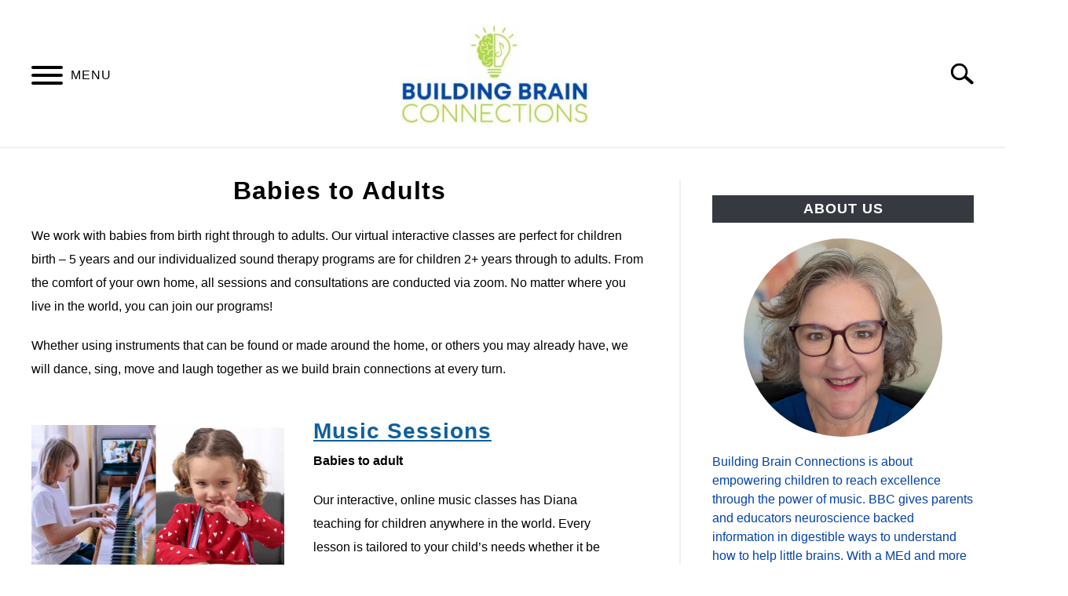

--- FILE ---
content_type: text/html; charset=UTF-8
request_url: https://buildingbrainconnections.com/babies-to-adults/
body_size: 17231
content:
<!doctype html><html
lang="en-US" prefix="og: https://ogp.me/ns#"><head><script async src="https://www.googletagmanager.com/gtag/js?id=G-1RY4SQ2NFR"></script><script>window.dataLayer=window.dataLayer||[];function gtag(){dataLayer.push(arguments);}
gtag('js',new Date());gtag('config','G-1RY4SQ2NFR');</script><meta
charset="UTF-8"><meta
name="viewport" content="width=device-width, initial-scale=1"><link
rel="shortcut icon" href="https://buildingbrainconnections.com/wp-content/uploads/2025/08/favicon.jpg?6bfec1&amp;6bfec1"><link
rel="profile" href="https://gmpg.org/xfn/11"><title>Babies to Adults - Building Brain Connections</title><meta
name="description" content="We work with babies from birth right through to adults. Our virtual interactive classes are perfect for children birth - 5 years and our individualized sound"/><meta
name="robots" content="index, follow, max-snippet:-1, max-video-preview:-1, max-image-preview:large"/><link
rel="canonical" href="https://buildingbrainconnections.com/babies-to-adults/" /><meta
property="og:locale" content="en_US" /><meta
property="og:type" content="article" /><meta
property="og:title" content="Babies to Adults - Building Brain Connections" /><meta
property="og:description" content="We work with babies from birth right through to adults. Our virtual interactive classes are perfect for children birth - 5 years and our individualized sound" /><meta
property="og:url" content="https://buildingbrainconnections.com/babies-to-adults/" /><meta
property="og:site_name" content="Building Brain Connections" /><meta
property="og:updated_time" content="2025-10-18T03:45:39+00:00" /><meta
property="og:image" content="https://buildingbrainconnections.com/wp-content/uploads/2025/10/remote-music-lessons.jpg" /><meta
property="og:image:secure_url" content="https://buildingbrainconnections.com/wp-content/uploads/2025/10/remote-music-lessons.jpg" /><meta
property="og:image:width" content="1200" /><meta
property="og:image:height" content="800" /><meta
property="og:image:alt" content="Child playing piano for building brain connections and cognitive development." /><meta
property="og:image:type" content="image/jpeg" /><meta
property="article:published_time" content="2021-03-25T04:00:04+00:00" /><meta
property="article:modified_time" content="2025-10-18T03:45:39+00:00" /><meta
name="twitter:card" content="summary_large_image" /><meta
name="twitter:title" content="Babies to Adults - Building Brain Connections" /><meta
name="twitter:description" content="We work with babies from birth right through to adults. Our virtual interactive classes are perfect for children birth - 5 years and our individualized sound" /><meta
name="twitter:image" content="https://buildingbrainconnections.com/wp-content/uploads/2025/10/remote-music-lessons.jpg" /><meta
name="twitter:label1" content="Time to read" /><meta
name="twitter:data1" content="1 minute" /><script type="application/ld+json" class="rank-math-schema">/*<![CDATA[*/{"@context":"https://schema.org","@graph":[{"@type":["Person","Organization"],"@id":"https://buildingbrainconnections.com/#person","name":"admin","logo":{"@type":"ImageObject","@id":"https://buildingbrainconnections.com/#logo","url":"https://buildingbrainconnections.com/wp-content/uploads/2021/12/through-learning-differences.jpg","contentUrl":"https://buildingbrainconnections.com/wp-content/uploads/2021/12/through-learning-differences.jpg","caption":"Building Brain Connections","inLanguage":"en-US"},"image":{"@type":"ImageObject","@id":"https://buildingbrainconnections.com/#logo","url":"https://buildingbrainconnections.com/wp-content/uploads/2021/12/through-learning-differences.jpg","contentUrl":"https://buildingbrainconnections.com/wp-content/uploads/2021/12/through-learning-differences.jpg","caption":"Building Brain Connections","inLanguage":"en-US"}},{"@type":"WebSite","@id":"https://buildingbrainconnections.com/#website","url":"https://buildingbrainconnections.com","name":"Building Brain Connections","publisher":{"@id":"https://buildingbrainconnections.com/#person"},"inLanguage":"en-US"},{"@type":"ImageObject","@id":"https://buildingbrainconnections.com/wp-content/uploads/2025/10/remote-music-lessons-1024x683.jpg","url":"https://buildingbrainconnections.com/wp-content/uploads/2025/10/remote-music-lessons-1024x683.jpg","width":"200","height":"200","inLanguage":"en-US"},{"@type":"WebPage","@id":"https://buildingbrainconnections.com/babies-to-adults/#webpage","url":"https://buildingbrainconnections.com/babies-to-adults/","name":"Babies to Adults - Building Brain Connections","datePublished":"2021-03-25T04:00:04+00:00","dateModified":"2025-10-18T03:45:39+00:00","isPartOf":{"@id":"https://buildingbrainconnections.com/#website"},"primaryImageOfPage":{"@id":"https://buildingbrainconnections.com/wp-content/uploads/2025/10/remote-music-lessons-1024x683.jpg"},"inLanguage":"en-US"},{"@type":"Person","@id":"https://buildingbrainconnections.com/author/admin/","name":"Diana F Cameron","url":"https://buildingbrainconnections.com/author/admin/","image":{"@type":"ImageObject","@id":"https://secure.gravatar.com/avatar/bd1ad77993b5384487fe6673d30145e263b1a3bc991e423e85a21996f9fd995c?s=96&amp;d=mm&amp;r=g","url":"https://secure.gravatar.com/avatar/bd1ad77993b5384487fe6673d30145e263b1a3bc991e423e85a21996f9fd995c?s=96&amp;d=mm&amp;r=g","caption":"Diana F Cameron","inLanguage":"en-US"},"sameAs":["https://buildingbrainconnections.com"]},{"@type":"Article","headline":"Babies to Adults - Building Brain Connections","datePublished":"2021-03-25T04:00:04+00:00","dateModified":"2025-10-18T03:45:39+00:00","author":{"@id":"https://buildingbrainconnections.com/author/admin/","name":"Diana F Cameron"},"publisher":{"@id":"https://buildingbrainconnections.com/#person"},"description":"We work with babies from birth right through to adults. Our virtual interactive classes are perfect for children birth - 5 years and our individualized sound","name":"Babies to Adults - Building Brain Connections","@id":"https://buildingbrainconnections.com/babies-to-adults/#richSnippet","isPartOf":{"@id":"https://buildingbrainconnections.com/babies-to-adults/#webpage"},"image":{"@id":"https://buildingbrainconnections.com/wp-content/uploads/2025/10/remote-music-lessons-1024x683.jpg"},"inLanguage":"en-US","mainEntityOfPage":{"@id":"https://buildingbrainconnections.com/babies-to-adults/#webpage"}}]}/*]]>*/</script><link
rel='dns-prefetch' href='//www.googletagmanager.com' /><link
rel="alternate" type="application/rss+xml" title="Building Brain Connections &raquo; Feed" href="https://buildingbrainconnections.com/feed/" /><link
rel="alternate" type="application/rss+xml" title="Building Brain Connections &raquo; Comments Feed" href="https://buildingbrainconnections.com/comments/feed/" /><link
rel="alternate" title="oEmbed (JSON)" type="application/json+oembed" href="https://buildingbrainconnections.com/wp-json/oembed/1.0/embed?url=https%3A%2F%2Fbuildingbrainconnections.com%2Fbabies-to-adults%2F" /><link
rel="alternate" title="oEmbed (XML)" type="text/xml+oembed" href="https://buildingbrainconnections.com/wp-json/oembed/1.0/embed?url=https%3A%2F%2Fbuildingbrainconnections.com%2Fbabies-to-adults%2F&#038;format=xml" /><style id='wp-img-auto-sizes-contain-inline-css' type='text/css'>img:is([sizes=auto i],[sizes^="auto," i]){contain-intrinsic-size:3000px 1500px}</style><style id='wp-emoji-styles-inline-css' type='text/css'>

	img.wp-smiley, img.emoji {
		display: inline !important;
		border: none !important;
		box-shadow: none !important;
		height: 1em !important;
		width: 1em !important;
		margin: 0 0.07em !important;
		vertical-align: -0.1em !important;
		background: none !important;
		padding: 0 !important;
	}
/*# sourceURL=wp-emoji-styles-inline-css */
</style><style id='wp-block-library-inline-css' type='text/css'>/*<![CDATA[*/:root{--wp-block-synced-color:#7a00df;--wp-block-synced-color--rgb:122,0,223;--wp-bound-block-color:var(--wp-block-synced-color);--wp-editor-canvas-background:#ddd;--wp-admin-theme-color:#007cba;--wp-admin-theme-color--rgb:0,124,186;--wp-admin-theme-color-darker-10:#006ba1;--wp-admin-theme-color-darker-10--rgb:0,107,160.5;--wp-admin-theme-color-darker-20:#005a87;--wp-admin-theme-color-darker-20--rgb:0,90,135;--wp-admin-border-width-focus:2px}@media (min-resolution:192dpi){:root{--wp-admin-border-width-focus:1.5px}}.wp-element-button{cursor:pointer}:root .has-very-light-gray-background-color{background-color:#eee}:root .has-very-dark-gray-background-color{background-color:#313131}:root .has-very-light-gray-color{color:#eee}:root .has-very-dark-gray-color{color:#313131}:root .has-vivid-green-cyan-to-vivid-cyan-blue-gradient-background{background:linear-gradient(135deg,#00d084,#0693e3)}:root .has-purple-crush-gradient-background{background:linear-gradient(135deg,#34e2e4,#4721fb 50%,#ab1dfe)}:root .has-hazy-dawn-gradient-background{background:linear-gradient(135deg,#faaca8,#dad0ec)}:root .has-subdued-olive-gradient-background{background:linear-gradient(135deg,#fafae1,#67a671)}:root .has-atomic-cream-gradient-background{background:linear-gradient(135deg,#fdd79a,#004a59)}:root .has-nightshade-gradient-background{background:linear-gradient(135deg,#330968,#31cdcf)}:root .has-midnight-gradient-background{background:linear-gradient(135deg,#020381,#2874fc)}:root{--wp--preset--font-size--normal:16px;--wp--preset--font-size--huge:42px}.has-regular-font-size{font-size:1em}.has-larger-font-size{font-size:2.625em}.has-normal-font-size{font-size:var(--wp--preset--font-size--normal)}.has-huge-font-size{font-size:var(--wp--preset--font-size--huge)}.has-text-align-center{text-align:center}.has-text-align-left{text-align:left}.has-text-align-right{text-align:right}.has-fit-text{white-space:nowrap!important}#end-resizable-editor-section{display:none}.aligncenter{clear:both}.items-justified-left{justify-content:flex-start}.items-justified-center{justify-content:center}.items-justified-right{justify-content:flex-end}.items-justified-space-between{justify-content:space-between}.screen-reader-text{border:0;clip-path:inset(50%);height:1px;margin:-1px;overflow:hidden;padding:0;position:absolute;width:1px;word-wrap:normal!important}.screen-reader-text:focus{background-color:#ddd;clip-path:none;color:#444;display:block;font-size:1em;height:auto;left:5px;line-height:normal;padding:15px
23px 14px;text-decoration:none;top:5px;width:auto;z-index:100000}html :where(.has-border-color){border-style:solid}html :where([style*=border-top-color]){border-top-style:solid}html :where([style*=border-right-color]){border-right-style:solid}html :where([style*=border-bottom-color]){border-bottom-style:solid}html :where([style*=border-left-color]){border-left-style:solid}html :where([style*=border-width]){border-style:solid}html :where([style*=border-top-width]){border-top-style:solid}html :where([style*=border-right-width]){border-right-style:solid}html :where([style*=border-bottom-width]){border-bottom-style:solid}html :where([style*=border-left-width]){border-left-style:solid}html :where(img[class*=wp-image-]){height:auto;max-width:100%}:where(figure){margin:0
0 1em}html :where(.is-position-sticky){--wp-admin--admin-bar--position-offset:var(--wp-admin--admin-bar--height,0px)}@media screen and (max-width:600px){html:where(.is-position-sticky){--wp-admin--admin-bar--position-offset:0px}}/*]]>*/</style><style id='wp-block-heading-inline-css' type='text/css'>
h1:where(.wp-block-heading).has-background,h2:where(.wp-block-heading).has-background,h3:where(.wp-block-heading).has-background,h4:where(.wp-block-heading).has-background,h5:where(.wp-block-heading).has-background,h6:where(.wp-block-heading).has-background{padding:1.25em 2.375em}h1.has-text-align-left[style*=writing-mode]:where([style*=vertical-lr]),h1.has-text-align-right[style*=writing-mode]:where([style*=vertical-rl]),h2.has-text-align-left[style*=writing-mode]:where([style*=vertical-lr]),h2.has-text-align-right[style*=writing-mode]:where([style*=vertical-rl]),h3.has-text-align-left[style*=writing-mode]:where([style*=vertical-lr]),h3.has-text-align-right[style*=writing-mode]:where([style*=vertical-rl]),h4.has-text-align-left[style*=writing-mode]:where([style*=vertical-lr]),h4.has-text-align-right[style*=writing-mode]:where([style*=vertical-rl]),h5.has-text-align-left[style*=writing-mode]:where([style*=vertical-lr]),h5.has-text-align-right[style*=writing-mode]:where([style*=vertical-rl]),h6.has-text-align-left[style*=writing-mode]:where([style*=vertical-lr]),h6.has-text-align-right[style*=writing-mode]:where([style*=vertical-rl]){rotate:180deg}
/*# sourceURL=https://buildingbrainconnections.com/wp-includes/blocks/heading/style.min.css */
</style><style id='wp-block-media-text-inline-css' type='text/css'>.wp-block-media-text{box-sizing:border-box;direction:ltr;display:grid;grid-template-columns:50% 1fr;grid-template-rows:auto}.wp-block-media-text.has-media-on-the-right{grid-template-columns:1fr 50%}.wp-block-media-text.is-vertically-aligned-top>.wp-block-media-text__content,.wp-block-media-text.is-vertically-aligned-top>.wp-block-media-text__media{align-self:start}.wp-block-media-text.is-vertically-aligned-center>.wp-block-media-text__content,.wp-block-media-text.is-vertically-aligned-center>.wp-block-media-text__media,.wp-block-media-text>.wp-block-media-text__content,.wp-block-media-text>.wp-block-media-text__media{align-self:center}.wp-block-media-text.is-vertically-aligned-bottom>.wp-block-media-text__content,.wp-block-media-text.is-vertically-aligned-bottom>.wp-block-media-text__media{align-self:end}.wp-block-media-text>.wp-block-media-text__media{grid-column:1;grid-row:1;margin:0}.wp-block-media-text>.wp-block-media-text__content{direction:ltr;grid-column:2;grid-row:1;padding:0
8%;word-break:break-word}.wp-block-media-text.has-media-on-the-right>.wp-block-media-text__media{grid-column:2;grid-row:1}.wp-block-media-text.has-media-on-the-right>.wp-block-media-text__content{grid-column:1;grid-row:1}.wp-block-media-text__media
a{display:block}.wp-block-media-text__media img,.wp-block-media-text__media
video{height:auto;max-width:unset;vertical-align:middle;width:100%}.wp-block-media-text.is-image-fill>.wp-block-media-text__media{background-size:cover;height:100%;min-height:250px}.wp-block-media-text.is-image-fill>.wp-block-media-text__media>a{display:block;height:100%}.wp-block-media-text.is-image-fill>.wp-block-media-text__media
img{height:1px;margin:-1px;overflow:hidden;padding:0;position:absolute;width:1px;clip:rect(0,0,0,0);border:0}.wp-block-media-text.is-image-fill-element>.wp-block-media-text__media{height:100%;min-height:250px}.wp-block-media-text.is-image-fill-element>.wp-block-media-text__media>a{display:block;height:100%}.wp-block-media-text.is-image-fill-element>.wp-block-media-text__media
img{height:100%;object-fit:cover;width:100%}@media (max-width:600px){.wp-block-media-text.is-stacked-on-mobile{grid-template-columns:100%!important}.wp-block-media-text.is-stacked-on-mobile>.wp-block-media-text__media{grid-column:1;grid-row:1}.wp-block-media-text.is-stacked-on-mobile>.wp-block-media-text__content{grid-column:1;grid-row:2}}</style><style id='wp-block-paragraph-inline-css' type='text/css'>
.is-small-text{font-size:.875em}.is-regular-text{font-size:1em}.is-large-text{font-size:2.25em}.is-larger-text{font-size:3em}.has-drop-cap:not(:focus):first-letter{float:left;font-size:8.4em;font-style:normal;font-weight:100;line-height:.68;margin:.05em .1em 0 0;text-transform:uppercase}body.rtl .has-drop-cap:not(:focus):first-letter{float:none;margin-left:.1em}p.has-drop-cap.has-background{overflow:hidden}:root :where(p.has-background){padding:1.25em 2.375em}:where(p.has-text-color:not(.has-link-color)) a{color:inherit}p.has-text-align-left[style*="writing-mode:vertical-lr"],p.has-text-align-right[style*="writing-mode:vertical-rl"]{rotate:180deg}
/*# sourceURL=https://buildingbrainconnections.com/wp-includes/blocks/paragraph/style.min.css */
</style><style id='wp-block-social-links-inline-css' type='text/css'>.wp-block-social-links{background:none;box-sizing:border-box;margin-left:0;padding-left:0;padding-right:0;text-indent:0}.wp-block-social-links .wp-social-link a,.wp-block-social-links .wp-social-link a:hover{border-bottom:0;box-shadow:none;text-decoration:none}.wp-block-social-links .wp-social-link
svg{height:1em;width:1em}.wp-block-social-links .wp-social-link span:not(.screen-reader-text){font-size:.65em;margin-left:.5em;margin-right:.5em}.wp-block-social-links.has-small-icon-size{font-size:16px}.wp-block-social-links,.wp-block-social-links.has-normal-icon-size{font-size:24px}.wp-block-social-links.has-large-icon-size{font-size:36px}.wp-block-social-links.has-huge-icon-size{font-size:48px}.wp-block-social-links.aligncenter{display:flex;justify-content:center}.wp-block-social-links.alignright{justify-content:flex-end}.wp-block-social-link{border-radius:9999px;display:block}@media not (prefers-reduced-motion){.wp-block-social-link{transition:transform .1s ease}}.wp-block-social-link{height:auto}.wp-block-social-link
a{align-items:center;display:flex;line-height:0}.wp-block-social-link:hover{transform:scale(1.1)}.wp-block-social-links .wp-block-social-link.wp-social-link{display:inline-block;margin:0;padding:0}.wp-block-social-links .wp-block-social-link.wp-social-link .wp-block-social-link-anchor,.wp-block-social-links .wp-block-social-link.wp-social-link .wp-block-social-link-anchor svg,.wp-block-social-links .wp-block-social-link.wp-social-link .wp-block-social-link-anchor:active,.wp-block-social-links .wp-block-social-link.wp-social-link .wp-block-social-link-anchor:hover,.wp-block-social-links .wp-block-social-link.wp-social-link .wp-block-social-link-anchor:visited{color:currentColor;fill:currentColor}:where(.wp-block-social-links:not(.is-style-logos-only)) .wp-social-link{background-color:#f0f0f0;color:#444}:where(.wp-block-social-links:not(.is-style-logos-only)) .wp-social-link-amazon{background-color:#f90;color:#fff}:where(.wp-block-social-links:not(.is-style-logos-only)) .wp-social-link-bandcamp{background-color:#1ea0c3;color:#fff}:where(.wp-block-social-links:not(.is-style-logos-only)) .wp-social-link-behance{background-color:#0757fe;color:#fff}:where(.wp-block-social-links:not(.is-style-logos-only)) .wp-social-link-bluesky{background-color:#0a7aff;color:#fff}:where(.wp-block-social-links:not(.is-style-logos-only)) .wp-social-link-codepen{background-color:#1e1f26;color:#fff}:where(.wp-block-social-links:not(.is-style-logos-only)) .wp-social-link-deviantart{background-color:#02e49b;color:#fff}:where(.wp-block-social-links:not(.is-style-logos-only)) .wp-social-link-discord{background-color:#5865f2;color:#fff}:where(.wp-block-social-links:not(.is-style-logos-only)) .wp-social-link-dribbble{background-color:#e94c89;color:#fff}:where(.wp-block-social-links:not(.is-style-logos-only)) .wp-social-link-dropbox{background-color:#4280ff;color:#fff}:where(.wp-block-social-links:not(.is-style-logos-only)) .wp-social-link-etsy{background-color:#f45800;color:#fff}:where(.wp-block-social-links:not(.is-style-logos-only)) .wp-social-link-facebook{background-color:#0866ff;color:#fff}:where(.wp-block-social-links:not(.is-style-logos-only)) .wp-social-link-fivehundredpx{background-color:#000;color:#fff}:where(.wp-block-social-links:not(.is-style-logos-only)) .wp-social-link-flickr{background-color:#0461dd;color:#fff}:where(.wp-block-social-links:not(.is-style-logos-only)) .wp-social-link-foursquare{background-color:#e65678;color:#fff}:where(.wp-block-social-links:not(.is-style-logos-only)) .wp-social-link-github{background-color:#24292d;color:#fff}:where(.wp-block-social-links:not(.is-style-logos-only)) .wp-social-link-goodreads{background-color:#eceadd;color:#382110}:where(.wp-block-social-links:not(.is-style-logos-only)) .wp-social-link-google{background-color:#ea4434;color:#fff}:where(.wp-block-social-links:not(.is-style-logos-only)) .wp-social-link-gravatar{background-color:#1d4fc4;color:#fff}:where(.wp-block-social-links:not(.is-style-logos-only)) .wp-social-link-instagram{background-color:#f00075;color:#fff}:where(.wp-block-social-links:not(.is-style-logos-only)) .wp-social-link-lastfm{background-color:#e21b24;color:#fff}:where(.wp-block-social-links:not(.is-style-logos-only)) .wp-social-link-linkedin{background-color:#0d66c2;color:#fff}:where(.wp-block-social-links:not(.is-style-logos-only)) .wp-social-link-mastodon{background-color:#3288d4;color:#fff}:where(.wp-block-social-links:not(.is-style-logos-only)) .wp-social-link-medium{background-color:#000;color:#fff}:where(.wp-block-social-links:not(.is-style-logos-only)) .wp-social-link-meetup{background-color:#f6405f;color:#fff}:where(.wp-block-social-links:not(.is-style-logos-only)) .wp-social-link-patreon{background-color:#000;color:#fff}:where(.wp-block-social-links:not(.is-style-logos-only)) .wp-social-link-pinterest{background-color:#e60122;color:#fff}:where(.wp-block-social-links:not(.is-style-logos-only)) .wp-social-link-pocket{background-color:#ef4155;color:#fff}:where(.wp-block-social-links:not(.is-style-logos-only)) .wp-social-link-reddit{background-color:#ff4500;color:#fff}:where(.wp-block-social-links:not(.is-style-logos-only)) .wp-social-link-skype{background-color:#0478d7;color:#fff}:where(.wp-block-social-links:not(.is-style-logos-only)) .wp-social-link-snapchat{background-color:#fefc00;color:#fff;stroke:#000}:where(.wp-block-social-links:not(.is-style-logos-only)) .wp-social-link-soundcloud{background-color:#ff5600;color:#fff}:where(.wp-block-social-links:not(.is-style-logos-only)) .wp-social-link-spotify{background-color:#1bd760;color:#fff}:where(.wp-block-social-links:not(.is-style-logos-only)) .wp-social-link-telegram{background-color:#2aabee;color:#fff}:where(.wp-block-social-links:not(.is-style-logos-only)) .wp-social-link-threads{background-color:#000;color:#fff}:where(.wp-block-social-links:not(.is-style-logos-only)) .wp-social-link-tiktok{background-color:#000;color:#fff}:where(.wp-block-social-links:not(.is-style-logos-only)) .wp-social-link-tumblr{background-color:#011835;color:#fff}:where(.wp-block-social-links:not(.is-style-logos-only)) .wp-social-link-twitch{background-color:#6440a4;color:#fff}:where(.wp-block-social-links:not(.is-style-logos-only)) .wp-social-link-twitter{background-color:#1da1f2;color:#fff}:where(.wp-block-social-links:not(.is-style-logos-only)) .wp-social-link-vimeo{background-color:#1eb7ea;color:#fff}:where(.wp-block-social-links:not(.is-style-logos-only)) .wp-social-link-vk{background-color:#4680c2;color:#fff}:where(.wp-block-social-links:not(.is-style-logos-only)) .wp-social-link-wordpress{background-color:#3499cd;color:#fff}:where(.wp-block-social-links:not(.is-style-logos-only)) .wp-social-link-whatsapp{background-color:#25d366;color:#fff}:where(.wp-block-social-links:not(.is-style-logos-only)) .wp-social-link-x{background-color:#000;color:#fff}:where(.wp-block-social-links:not(.is-style-logos-only)) .wp-social-link-yelp{background-color:#d32422;color:#fff}:where(.wp-block-social-links:not(.is-style-logos-only)) .wp-social-link-youtube{background-color:red;color:#fff}:where(.wp-block-social-links.is-style-logos-only) .wp-social-link{background:none}:where(.wp-block-social-links.is-style-logos-only) .wp-social-link
svg{height:1.25em;width:1.25em}:where(.wp-block-social-links.is-style-logos-only) .wp-social-link-amazon{color:#f90}:where(.wp-block-social-links.is-style-logos-only) .wp-social-link-bandcamp{color:#1ea0c3}:where(.wp-block-social-links.is-style-logos-only) .wp-social-link-behance{color:#0757fe}:where(.wp-block-social-links.is-style-logos-only) .wp-social-link-bluesky{color:#0a7aff}:where(.wp-block-social-links.is-style-logos-only) .wp-social-link-codepen{color:#1e1f26}:where(.wp-block-social-links.is-style-logos-only) .wp-social-link-deviantart{color:#02e49b}:where(.wp-block-social-links.is-style-logos-only) .wp-social-link-discord{color:#5865f2}:where(.wp-block-social-links.is-style-logos-only) .wp-social-link-dribbble{color:#e94c89}:where(.wp-block-social-links.is-style-logos-only) .wp-social-link-dropbox{color:#4280ff}:where(.wp-block-social-links.is-style-logos-only) .wp-social-link-etsy{color:#f45800}:where(.wp-block-social-links.is-style-logos-only) .wp-social-link-facebook{color:#0866ff}:where(.wp-block-social-links.is-style-logos-only) .wp-social-link-fivehundredpx{color:#000}:where(.wp-block-social-links.is-style-logos-only) .wp-social-link-flickr{color:#0461dd}:where(.wp-block-social-links.is-style-logos-only) .wp-social-link-foursquare{color:#e65678}:where(.wp-block-social-links.is-style-logos-only) .wp-social-link-github{color:#24292d}:where(.wp-block-social-links.is-style-logos-only) .wp-social-link-goodreads{color:#382110}:where(.wp-block-social-links.is-style-logos-only) .wp-social-link-google{color:#ea4434}:where(.wp-block-social-links.is-style-logos-only) .wp-social-link-gravatar{color:#1d4fc4}:where(.wp-block-social-links.is-style-logos-only) .wp-social-link-instagram{color:#f00075}:where(.wp-block-social-links.is-style-logos-only) .wp-social-link-lastfm{color:#e21b24}:where(.wp-block-social-links.is-style-logos-only) .wp-social-link-linkedin{color:#0d66c2}:where(.wp-block-social-links.is-style-logos-only) .wp-social-link-mastodon{color:#3288d4}:where(.wp-block-social-links.is-style-logos-only) .wp-social-link-medium{color:#000}:where(.wp-block-social-links.is-style-logos-only) .wp-social-link-meetup{color:#f6405f}:where(.wp-block-social-links.is-style-logos-only) .wp-social-link-patreon{color:#000}:where(.wp-block-social-links.is-style-logos-only) .wp-social-link-pinterest{color:#e60122}:where(.wp-block-social-links.is-style-logos-only) .wp-social-link-pocket{color:#ef4155}:where(.wp-block-social-links.is-style-logos-only) .wp-social-link-reddit{color:#ff4500}:where(.wp-block-social-links.is-style-logos-only) .wp-social-link-skype{color:#0478d7}:where(.wp-block-social-links.is-style-logos-only) .wp-social-link-snapchat{color:#fff;stroke:#000}:where(.wp-block-social-links.is-style-logos-only) .wp-social-link-soundcloud{color:#ff5600}:where(.wp-block-social-links.is-style-logos-only) .wp-social-link-spotify{color:#1bd760}:where(.wp-block-social-links.is-style-logos-only) .wp-social-link-telegram{color:#2aabee}:where(.wp-block-social-links.is-style-logos-only) .wp-social-link-threads{color:#000}:where(.wp-block-social-links.is-style-logos-only) .wp-social-link-tiktok{color:#000}:where(.wp-block-social-links.is-style-logos-only) .wp-social-link-tumblr{color:#011835}:where(.wp-block-social-links.is-style-logos-only) .wp-social-link-twitch{color:#6440a4}:where(.wp-block-social-links.is-style-logos-only) .wp-social-link-twitter{color:#1da1f2}:where(.wp-block-social-links.is-style-logos-only) .wp-social-link-vimeo{color:#1eb7ea}:where(.wp-block-social-links.is-style-logos-only) .wp-social-link-vk{color:#4680c2}:where(.wp-block-social-links.is-style-logos-only) .wp-social-link-whatsapp{color:#25d366}:where(.wp-block-social-links.is-style-logos-only) .wp-social-link-wordpress{color:#3499cd}:where(.wp-block-social-links.is-style-logos-only) .wp-social-link-x{color:#000}:where(.wp-block-social-links.is-style-logos-only) .wp-social-link-yelp{color:#d32422}:where(.wp-block-social-links.is-style-logos-only) .wp-social-link-youtube{color:red}.wp-block-social-links.is-style-pill-shape .wp-social-link{width:auto}:root :where(.wp-block-social-links .wp-social-link a){padding:.25em}:root :where(.wp-block-social-links.is-style-logos-only .wp-social-link a){padding:0}:root :where(.wp-block-social-links.is-style-pill-shape .wp-social-link a){padding-left:.6666666667em;padding-right:.6666666667em}.wp-block-social-links:not(.has-icon-color):not(.has-icon-background-color) .wp-social-link-snapchat .wp-block-social-link-label{color:#000}</style><style id='global-styles-inline-css' type='text/css'>
:root{--wp--preset--aspect-ratio--square: 1;--wp--preset--aspect-ratio--4-3: 4/3;--wp--preset--aspect-ratio--3-4: 3/4;--wp--preset--aspect-ratio--3-2: 3/2;--wp--preset--aspect-ratio--2-3: 2/3;--wp--preset--aspect-ratio--16-9: 16/9;--wp--preset--aspect-ratio--9-16: 9/16;--wp--preset--color--black: #000000;--wp--preset--color--cyan-bluish-gray: #abb8c3;--wp--preset--color--white: #ffffff;--wp--preset--color--pale-pink: #f78da7;--wp--preset--color--vivid-red: #cf2e2e;--wp--preset--color--luminous-vivid-orange: #ff6900;--wp--preset--color--luminous-vivid-amber: #fcb900;--wp--preset--color--light-green-cyan: #7bdcb5;--wp--preset--color--vivid-green-cyan: #00d084;--wp--preset--color--pale-cyan-blue: #8ed1fc;--wp--preset--color--vivid-cyan-blue: #0693e3;--wp--preset--color--vivid-purple: #9b51e0;--wp--preset--gradient--vivid-cyan-blue-to-vivid-purple: linear-gradient(135deg,rgb(6,147,227) 0%,rgb(155,81,224) 100%);--wp--preset--gradient--light-green-cyan-to-vivid-green-cyan: linear-gradient(135deg,rgb(122,220,180) 0%,rgb(0,208,130) 100%);--wp--preset--gradient--luminous-vivid-amber-to-luminous-vivid-orange: linear-gradient(135deg,rgb(252,185,0) 0%,rgb(255,105,0) 100%);--wp--preset--gradient--luminous-vivid-orange-to-vivid-red: linear-gradient(135deg,rgb(255,105,0) 0%,rgb(207,46,46) 100%);--wp--preset--gradient--very-light-gray-to-cyan-bluish-gray: linear-gradient(135deg,rgb(238,238,238) 0%,rgb(169,184,195) 100%);--wp--preset--gradient--cool-to-warm-spectrum: linear-gradient(135deg,rgb(74,234,220) 0%,rgb(151,120,209) 20%,rgb(207,42,186) 40%,rgb(238,44,130) 60%,rgb(251,105,98) 80%,rgb(254,248,76) 100%);--wp--preset--gradient--blush-light-purple: linear-gradient(135deg,rgb(255,206,236) 0%,rgb(152,150,240) 100%);--wp--preset--gradient--blush-bordeaux: linear-gradient(135deg,rgb(254,205,165) 0%,rgb(254,45,45) 50%,rgb(107,0,62) 100%);--wp--preset--gradient--luminous-dusk: linear-gradient(135deg,rgb(255,203,112) 0%,rgb(199,81,192) 50%,rgb(65,88,208) 100%);--wp--preset--gradient--pale-ocean: linear-gradient(135deg,rgb(255,245,203) 0%,rgb(182,227,212) 50%,rgb(51,167,181) 100%);--wp--preset--gradient--electric-grass: linear-gradient(135deg,rgb(202,248,128) 0%,rgb(113,206,126) 100%);--wp--preset--gradient--midnight: linear-gradient(135deg,rgb(2,3,129) 0%,rgb(40,116,252) 100%);--wp--preset--font-size--small: 13px;--wp--preset--font-size--medium: 20px;--wp--preset--font-size--large: 36px;--wp--preset--font-size--x-large: 42px;--wp--preset--spacing--20: 0.44rem;--wp--preset--spacing--30: 0.67rem;--wp--preset--spacing--40: 1rem;--wp--preset--spacing--50: 1.5rem;--wp--preset--spacing--60: 2.25rem;--wp--preset--spacing--70: 3.38rem;--wp--preset--spacing--80: 5.06rem;--wp--preset--shadow--natural: 6px 6px 9px rgba(0, 0, 0, 0.2);--wp--preset--shadow--deep: 12px 12px 50px rgba(0, 0, 0, 0.4);--wp--preset--shadow--sharp: 6px 6px 0px rgba(0, 0, 0, 0.2);--wp--preset--shadow--outlined: 6px 6px 0px -3px rgb(255, 255, 255), 6px 6px rgb(0, 0, 0);--wp--preset--shadow--crisp: 6px 6px 0px rgb(0, 0, 0);}:where(.is-layout-flex){gap: 0.5em;}:where(.is-layout-grid){gap: 0.5em;}body .is-layout-flex{display: flex;}.is-layout-flex{flex-wrap: wrap;align-items: center;}.is-layout-flex > :is(*, div){margin: 0;}body .is-layout-grid{display: grid;}.is-layout-grid > :is(*, div){margin: 0;}:where(.wp-block-columns.is-layout-flex){gap: 2em;}:where(.wp-block-columns.is-layout-grid){gap: 2em;}:where(.wp-block-post-template.is-layout-flex){gap: 1.25em;}:where(.wp-block-post-template.is-layout-grid){gap: 1.25em;}.has-black-color{color: var(--wp--preset--color--black) !important;}.has-cyan-bluish-gray-color{color: var(--wp--preset--color--cyan-bluish-gray) !important;}.has-white-color{color: var(--wp--preset--color--white) !important;}.has-pale-pink-color{color: var(--wp--preset--color--pale-pink) !important;}.has-vivid-red-color{color: var(--wp--preset--color--vivid-red) !important;}.has-luminous-vivid-orange-color{color: var(--wp--preset--color--luminous-vivid-orange) !important;}.has-luminous-vivid-amber-color{color: var(--wp--preset--color--luminous-vivid-amber) !important;}.has-light-green-cyan-color{color: var(--wp--preset--color--light-green-cyan) !important;}.has-vivid-green-cyan-color{color: var(--wp--preset--color--vivid-green-cyan) !important;}.has-pale-cyan-blue-color{color: var(--wp--preset--color--pale-cyan-blue) !important;}.has-vivid-cyan-blue-color{color: var(--wp--preset--color--vivid-cyan-blue) !important;}.has-vivid-purple-color{color: var(--wp--preset--color--vivid-purple) !important;}.has-black-background-color{background-color: var(--wp--preset--color--black) !important;}.has-cyan-bluish-gray-background-color{background-color: var(--wp--preset--color--cyan-bluish-gray) !important;}.has-white-background-color{background-color: var(--wp--preset--color--white) !important;}.has-pale-pink-background-color{background-color: var(--wp--preset--color--pale-pink) !important;}.has-vivid-red-background-color{background-color: var(--wp--preset--color--vivid-red) !important;}.has-luminous-vivid-orange-background-color{background-color: var(--wp--preset--color--luminous-vivid-orange) !important;}.has-luminous-vivid-amber-background-color{background-color: var(--wp--preset--color--luminous-vivid-amber) !important;}.has-light-green-cyan-background-color{background-color: var(--wp--preset--color--light-green-cyan) !important;}.has-vivid-green-cyan-background-color{background-color: var(--wp--preset--color--vivid-green-cyan) !important;}.has-pale-cyan-blue-background-color{background-color: var(--wp--preset--color--pale-cyan-blue) !important;}.has-vivid-cyan-blue-background-color{background-color: var(--wp--preset--color--vivid-cyan-blue) !important;}.has-vivid-purple-background-color{background-color: var(--wp--preset--color--vivid-purple) !important;}.has-black-border-color{border-color: var(--wp--preset--color--black) !important;}.has-cyan-bluish-gray-border-color{border-color: var(--wp--preset--color--cyan-bluish-gray) !important;}.has-white-border-color{border-color: var(--wp--preset--color--white) !important;}.has-pale-pink-border-color{border-color: var(--wp--preset--color--pale-pink) !important;}.has-vivid-red-border-color{border-color: var(--wp--preset--color--vivid-red) !important;}.has-luminous-vivid-orange-border-color{border-color: var(--wp--preset--color--luminous-vivid-orange) !important;}.has-luminous-vivid-amber-border-color{border-color: var(--wp--preset--color--luminous-vivid-amber) !important;}.has-light-green-cyan-border-color{border-color: var(--wp--preset--color--light-green-cyan) !important;}.has-vivid-green-cyan-border-color{border-color: var(--wp--preset--color--vivid-green-cyan) !important;}.has-pale-cyan-blue-border-color{border-color: var(--wp--preset--color--pale-cyan-blue) !important;}.has-vivid-cyan-blue-border-color{border-color: var(--wp--preset--color--vivid-cyan-blue) !important;}.has-vivid-purple-border-color{border-color: var(--wp--preset--color--vivid-purple) !important;}.has-vivid-cyan-blue-to-vivid-purple-gradient-background{background: var(--wp--preset--gradient--vivid-cyan-blue-to-vivid-purple) !important;}.has-light-green-cyan-to-vivid-green-cyan-gradient-background{background: var(--wp--preset--gradient--light-green-cyan-to-vivid-green-cyan) !important;}.has-luminous-vivid-amber-to-luminous-vivid-orange-gradient-background{background: var(--wp--preset--gradient--luminous-vivid-amber-to-luminous-vivid-orange) !important;}.has-luminous-vivid-orange-to-vivid-red-gradient-background{background: var(--wp--preset--gradient--luminous-vivid-orange-to-vivid-red) !important;}.has-very-light-gray-to-cyan-bluish-gray-gradient-background{background: var(--wp--preset--gradient--very-light-gray-to-cyan-bluish-gray) !important;}.has-cool-to-warm-spectrum-gradient-background{background: var(--wp--preset--gradient--cool-to-warm-spectrum) !important;}.has-blush-light-purple-gradient-background{background: var(--wp--preset--gradient--blush-light-purple) !important;}.has-blush-bordeaux-gradient-background{background: var(--wp--preset--gradient--blush-bordeaux) !important;}.has-luminous-dusk-gradient-background{background: var(--wp--preset--gradient--luminous-dusk) !important;}.has-pale-ocean-gradient-background{background: var(--wp--preset--gradient--pale-ocean) !important;}.has-electric-grass-gradient-background{background: var(--wp--preset--gradient--electric-grass) !important;}.has-midnight-gradient-background{background: var(--wp--preset--gradient--midnight) !important;}.has-small-font-size{font-size: var(--wp--preset--font-size--small) !important;}.has-medium-font-size{font-size: var(--wp--preset--font-size--medium) !important;}.has-large-font-size{font-size: var(--wp--preset--font-size--large) !important;}.has-x-large-font-size{font-size: var(--wp--preset--font-size--x-large) !important;}
/*# sourceURL=global-styles-inline-css */
</style><style id='classic-theme-styles-inline-css' type='text/css'>.wp-block-button__link{color:#fff;background-color:#32373c;border-radius:9999px;box-shadow:none;text-decoration:none;padding:calc(.667em + 2px) calc(1.333em+2px);font-size:1.125em}.wp-block-file__button{background:#32373c;color:#fff;text-decoration:none}</style><link
rel='stylesheet' id='dashicons-css' href="https://buildingbrainconnections.com/wp-includes/css/dashicons.min.css?ver=6.9&amp;6bfec1&amp;6bfec1" type='text/css' media='all' /><link
rel='stylesheet' id='everest-forms-general-css' href="https://buildingbrainconnections.com/wp-content/plugins/everest-forms/assets/css/everest-forms.css?ver=3.4.1&amp;6bfec1&amp;6bfec1" type='text/css' media='all' /><link
rel='stylesheet' id='jquery-intl-tel-input-css' href="https://buildingbrainconnections.com/wp-content/plugins/everest-forms/assets/css/intlTelInput.css?ver=3.4.1&amp;6bfec1&amp;6bfec1" type='text/css' media='all' /><link
rel='stylesheet' id='defer-income-school-style-css' href="https://buildingbrainconnections.com/wp-content/themes/acabado/css/main.css?ver=1.4.1&amp;6bfec1&amp;6bfec1" type='text/css' media='all' /><link
rel='stylesheet' id='defer-style-min-width768-css' href="https://buildingbrainconnections.com/wp-content/themes/acabado/css/min-width768.css?ver=1.4.1&amp;6bfec1&amp;6bfec1" type='text/css' media='(min-width: 768px)' /><link
rel='stylesheet' id='defer-style-min-width960-css' href="https://buildingbrainconnections.com/wp-content/themes/acabado/css/min-width960.css?ver=1.4.1&amp;6bfec1&amp;6bfec1" type='text/css' media='(min-width: 960px)' /><link
rel='stylesheet' id='defer-style-min-width1200-css' href="https://buildingbrainconnections.com/wp-content/themes/acabado/css/min-width1200.css?ver=1.4.1&amp;6bfec1&amp;6bfec1" type='text/css' media='(min-width: 1200px)' /><link
rel='stylesheet' id='lazyload-video-css-css' href="https://buildingbrainconnections.com/wp-content/plugins/lazy-load-for-videos/public/css/lazyload-shared.css?ver=2.18.9&amp;6bfec1&amp;6bfec1" type='text/css' media='all' /><style id='lazyload-video-css-inline-css' type='text/css'>.entry-content a.lazy-load-youtube,a.lazy-load-youtube,.lazy-load-vimeo{background-size:cover}.titletext.youtube{display:none}.lazy-load-div:before{content:"\25B6";text-shadow:0px 0px 60px rgba(0,0,0,0.8)}</style><style id='custom-style-inline-css' type='text/css'>
.search-wrapper #search-icon{background:url("https://buildingbrainconnections.com/wp-content/themes/acabado/img/search-icon.png") center/cover no-repeat #fff;}.share-container .email-btn:before{background:url("https://buildingbrainconnections.com/wp-content/themes/acabado/img/envelope.svg") center/cover no-repeat;}.share-container .print-btn:before{background:url("https://buildingbrainconnections.com/wp-content/themes/acabado/img/print-icon.svg") center/cover no-repeat;}.externallinkimage{background-image:url("https://buildingbrainconnections.com/wp-content/themes/acabado/img/extlink.png")}body, body ul, body li, body td, body th, body p, body p.legal-disclaimer, body  input, body select, body optgroup, body textarea, body .entry-meta span, body.single .entry-meta .byline, .entry-content .woocommerce div.product .woocommerce-tabs ul.tabs li a{ color: #000000; }body.home #page .hero-text-wrapper h2.hero-text{ color:#ffffff; }#content h1, #content h2:not(.widget-title, .hero-text, .section-header-text, .card-title), #content h3, #content .author-card .author-info a, #content h4, #content h5, #content h6, #content .header { color: #004aad; }body a, body a:visited, body a:focus, body a:active{ color: #0f5f9f; }body a:hover, body a:visited:hover, body a:focus, body a:active { color: #363940 }.woocommerce #respond input#submit, #content .wp-block-button__link:not(.has-background), #content button:not(.hamburger, .toggle-submenu, .search-submit), #content a.button:not(.hamburger, .toggle-submenu, .search-submit), #content a.button:visited:not(.hamburger, .toggle-submenu, .search-submit), #content button:not(.hamburger, .toggle-submenu, .search-submit), #content input[type='button']:not(.hamburger, .toggle-submenu, .search-submit), #content input[type='reset'], #content input[type='submit'], #content .button:not(.hamburger, .toggle-submenu, .search-submit) { background: #abd437; }.woocommerce #respond input#submit, .wp-block-button__link:not(.has-text-color), #page button:not(.hamburger, .toggle-submenu, .search-submit), #page a.button:not(.hamburger, .toggle-submenu, .search-submit), #page a.button:visited:not(.hamburger, .toggle-submenu, .search-submit), input[type='button']:not(.hamburger, .toggle-submenu, .search-submit), input[type='reset'], input[type='submit'], .button:not(.hamburger, .toggle-submenu, .search-submit) { color: #ffffff; }.woocommerce div.product .woocommerce-tabs ul.tabs::before, .woocommerce div.product .woocommerce-tabs ul.tabs li{border-color:#f0f0f0;}#content hr, body .wp-block-separator{ background-color: #f0f0f0; } #page aside#secondary .legal-info-container, #page aside#secondary .sidebar-ad{ border-top-color: #f0f0f0;} #page .author-card{border-top-color: #f0f0f0;border-bottom-color: #f0f0f0;}#page .site-footer{border-top-color: #f0f0f0;}@media (min-width: 960px){#page .site-content .widget-area{border-left-color:#f0f0f0;}}#page .main-navigation .nav-menu > li a{ color:#363940;} #page .main-navigation .nav-menu > li.menu-item-has-children > a:after{border-top-color:#363940;}#page .main-navigation ul ul.submenu{background:#fff;}#page .main-navigation ul ul.submenu a {color:#363940;} #page .main-navigation ul ul.submenu a:after{border-top-color:#363940;}#page .main-navigation ul ul.submenu li:hover{background:#818592;}#page .main-navigation ul ul.submenu li:hover>a {color:#fff;} #page .main-navigation ul ul.submenu li:hover > a:after{border-top-color:#fff;}#content #antibounce { background: #f0f0f0; }body #content #antibounce .antibounce-card .copy-wrapper p{ color: #000000; }body #content #antibounce .antibounce-card button{ background-color: #000000; }body #content #antibounce .antibounce-card button { color: #ffffff }
/*# sourceURL=custom-style-inline-css */
</style><script type="text/javascript" async defer src="https://www.googletagmanager.com/gtag/js?id=G-1RY4SQ2NFR" id="google_gtagjs-js"></script><script type="text/javascript" id="google_gtagjs-js-after">
/* <![CDATA[ */
window.dataLayer = window.dataLayer || [];function gtag(){dataLayer.push(arguments);}
gtag("set","linker",{"domains":["buildingbrainconnections.com"]});
gtag("js", new Date());
gtag("set", "developer_id.dZTNiMT", true);
gtag("config", "G-1RY4SQ2NFR");
 window._googlesitekit = window._googlesitekit || {}; window._googlesitekit.throttledEvents = []; window._googlesitekit.gtagEvent = (name, data) => { var key = JSON.stringify( { name, data } ); if ( !! window._googlesitekit.throttledEvents[ key ] ) { return; } window._googlesitekit.throttledEvents[ key ] = true; setTimeout( () => { delete window._googlesitekit.throttledEvents[ key ]; }, 5 ); gtag( "event", name, { ...data, event_source: "site-kit" } ); }; 
//# sourceURL=google_gtagjs-js-after
/* ]]> */
</script><link
rel="https://api.w.org/" href="https://buildingbrainconnections.com/wp-json/" /><link
rel="alternate" title="JSON" type="application/json" href="https://buildingbrainconnections.com/wp-json/wp/v2/pages/65" /><link
rel="EditURI" type="application/rsd+xml" title="RSD" href="https://buildingbrainconnections.com/xmlrpc.php?rsd" /><meta
name="generator" content="WordPress 6.9" /><meta
name="generator" content="Everest Forms 3.4.1" /><link
rel='shortlink' href='https://buildingbrainconnections.com/?p=65' /><meta
name="generator" content="Site Kit by Google 1.170.0" /><script src="https://analytics.ahrefs.com/analytics.js" data-key="+0kwIEorae5LP+gFpTsY9g" async></script><meta
property="og:locale" content="en_US" /><meta
property="og:type" content="article" /><meta
property="og:title" content="Babies to Adults | Building Brain Connections" /><meta
property="og:description" content="We work with babies from birth right through to adults. Our virtual interactive classes are perfect for children birth - 5 years and our individualized&hellip;" /><meta
property="og:url" content="https://buildingbrainconnections.com/babies-to-adults/" /><meta
property="og:site_name" content="Building Brain Connections" /><meta
name="twitter:card" content="summary_large_image" /><script type="text/javascript" id="google_gtagjs" src="https://www.googletagmanager.com/gtag/js?id=G-1RY4SQ2NFR" async="async"></script><script type="text/javascript" id="google_gtagjs-inline">
/* <![CDATA[ */
window.dataLayer = window.dataLayer || [];function gtag(){dataLayer.push(arguments);}gtag('js', new Date());gtag('config', 'G-1RY4SQ2NFR', {} );
/* ]]> */
</script></head><body
class="wp-singular page-template-default page page-id-65 wp-theme-acabado everest-forms-no-js metaslider-plugin"><div
id="page" class="site"> <a
class="skip-link screen-reader-text" href="#content">Skip to content</a> <header
id="masthead" class="site-header"><div
class="inner-wrap"><div
class="hamburger-wrapper"> <button
class="hamburger hamburger--squeeze menu-toggle" type="button" aria-label="Menu" aria-controls="primary-menu" aria-expanded="false"> <span
class="hamburger-box"> <span
class="hamburger-inner"></span> </span> <span
class="label">MENU</span> </button></div><div
class="site-branding"> <a
href="https://buildingbrainconnections.com/" class="custom-logo-link" rel="home" itemprop="url"><img
width="300" height="163" src="https://buildingbrainconnections.com/wp-content/uploads/2025/08/BBC_logo_480px-wide-website-300x163.jpg?6bfec1&amp;6bfec1" class="attachment-medium size-medium" alt="Brain connection illustration with lightbulb and brain icon for cognitive development." decoding="async" srcset="https://buildingbrainconnections.com/wp-content/uploads/2025/08/BBC_logo_480px-wide-website-300x163.jpg 300w, https://buildingbrainconnections.com/wp-content/uploads/2025/08/BBC_logo_480px-wide-website.jpg 480w" sizes="(max-width: 300px) 100vw, 300px" /></a></div><div
class="search-wrapper"> <a
href="#open" id="search-icon" style="background: url(https://buildingbrainconnections.com/wp-content/themes/acabado/img/search-icon.png) center/cover no-repeat #fff;"><span
class="sr-only">Search</span></a><div
class="search-form-wrapper"><form
role="search" method="get" class="search-form" action="https://buildingbrainconnections.com/"><style>.search-wrapper.search-active .search-field{width:200px;display:inline-block;vertical-align:top}.search-wrapper button[type="submit"]{display:inline-block;vertical-align:top;top:-35px;position:relative;background-color:transparent;height:30px;width:30px;padding:0;margin:0;background-image:url("https://buildingbrainconnections.com/wp-content/themes/acabado/img/search-icon.png");background-position:center;background-repeat:no-repeat;background-size:contain}.search-wrapper.search-active button[type="submit"]{display:inline-block !important}</style><label
for="s"> <span
class="screen-reader-text">Search for:</span> </label> <input
type="search" id="search-field" class="search-field" placeholder="Search &hellip;" value="" name="s" /> <button
type="submit" class="search-submit" style="display:none;"><span
class="screen-reader-text"></span></button></form></div></div></div><nav
id="site-navigation" class="main-navigation"><div
class="menu-primary-container"><ul
id="primary-menu" class="inner-wrap"><li
id="menu-item-642" class="menu-item menu-item-type-post_type menu-item-object-page current-menu-ancestor current-menu-parent current_page_parent current_page_ancestor menu-item-has-children menu-item-642"><a
href="https://buildingbrainconnections.com/about-us/">About Us</a> <button
type='button' class='toggle-submenu'><span
class='sr-only'>Submenu Toggle</span> </button><ul
class='submenu'><li
id="menu-item-77" class="menu-item menu-item-type-post_type menu-item-object-page menu-item-77"><a
href="https://buildingbrainconnections.com/meet-diana-f-cameron/">Meet Diana F Cameron</a></li><li
id="menu-item-67" class="menu-item menu-item-type-post_type menu-item-object-page current-menu-item page_item page-item-65 current_page_item menu-item-67"><a
href="https://buildingbrainconnections.com/babies-to-adults/" aria-current="page">Babies to Adults</a></li><li
id="menu-item-251" class="menu-item menu-item-type-post_type menu-item-object-page menu-item-251"><a
href="https://buildingbrainconnections.com/cameron-story/">Cameron’s Story</a></li><li
id="menu-item-250" class="menu-item menu-item-type-post_type menu-item-object-page menu-item-250"><a
href="https://buildingbrainconnections.com/diana-story/">Diana’s Story</a></li></ul></li><li
id="menu-item-2125" class="menu-item menu-item-type-post_type menu-item-object-page menu-item-has-children menu-item-2125"><a
href="https://buildingbrainconnections.com/music-lessons/">Music Lessons</a> <button
type='button' class='toggle-submenu'><span
class='sr-only'>Submenu Toggle</span> </button><ul
class='submenu'><li
id="menu-item-2123" class="menu-item menu-item-type-post_type menu-item-object-page menu-item-2123"><a
href="https://buildingbrainconnections.com/music-lessons/preschool-piano/">Piano for Preschoolers</a></li><li
id="menu-item-2124" class="menu-item menu-item-type-post_type menu-item-object-page menu-item-2124"><a
href="https://buildingbrainconnections.com/music-lessons/piano-lessons/">Piano Lessons</a></li><li
id="menu-item-2145" class="menu-item menu-item-type-post_type menu-item-object-page menu-item-2145"><a
href="https://buildingbrainconnections.com/individualised-music-sessions/">Individualised Music Sessions</a></li><li
id="menu-item-1642" class="menu-item menu-item-type-post_type menu-item-object-page menu-item-1642"><a
href="https://buildingbrainconnections.com/music-lessons/enroll-online/">Enrol Online</a></li><li
id="menu-item-1690" class="menu-item menu-item-type-post_type menu-item-object-page menu-item-1690"><a
href="https://buildingbrainconnections.com/music-lessons/testimonials/">Testimonials</a></li></ul></li><li
id="menu-item-1549" class="menu-item menu-item-type-post_type menu-item-object-page menu-item-1549"><a
href="https://buildingbrainconnections.com/the-listening-program/">The Listening Program</a></li><li
id="menu-item-1548" class="menu-item menu-item-type-post_type menu-item-object-page menu-item-1548"><a
href="https://buildingbrainconnections.com/the-movement-program/">The Movement Program</a></li><li
id="menu-item-2181" class="menu-item menu-item-type-post_type menu-item-object-page menu-item-2181"><a
href="https://buildingbrainconnections.com/resources/">Resources</a></li><li
id="menu-item-64" class="menu-item menu-item-type-post_type menu-item-object-page menu-item-64"><a
href="https://buildingbrainconnections.com/contactus/">Contact Us</a></li></ul></div> </nav> </header><div
id="content" class="site-content"><div
id="primary" class="content-area"> <main
id="main" class="site-main"> <article
id="post-65" class="post-65 page type-page status-publish hentry"> <header
class="entry-header"><h1 class="entry-title">Babies to Adults</h1> </header><div
class="entry-content"><p>We work with babies from birth right through to adults. Our virtual interactive classes are perfect for children birth &#8211; 5 years and our individualized sound therapy programs are for children 2+ years through to adults.  From the comfort of your own home, all sessions and consultations are conducted via zoom.  No matter where you live in the world, you can join our programs!</p><p>Whether using instruments that can be found or made around the home, or others you may already have, we will dance, sing, move and laugh together as we build brain connections at every turn.</p><div
class="wp-block-media-text alignwide is-stacked-on-mobile" style="grid-template-columns:41% auto"><figure
class="wp-block-media-text__media"><a
href="https://www.kidsdiscover.net/" target="_blank" rel="noopener"><img
fetchpriority="high" decoding="async" width="1024" height="683" src="https://buildingbrainconnections.com/wp-content/uploads/2025/10/remote-music-lessons-1024x683.jpg?6bfec1&amp;6bfec1" class="wp-image-2072 size-full" alt="Child playing piano for building brain connections and cognitive development." srcset="https://buildingbrainconnections.com/wp-content/uploads/2025/10/remote-music-lessons-1024x683.jpg 1024w, https://buildingbrainconnections.com/wp-content/uploads/2025/10/remote-music-lessons-300x200.jpg 300w, https://buildingbrainconnections.com/wp-content/uploads/2025/10/remote-music-lessons-768x512.jpg 768w, https://buildingbrainconnections.com/wp-content/uploads/2025/10/remote-music-lessons.jpg 1200w" sizes="(max-width: 1024px) 100vw, 1024px" /> </a></figure><div
class="wp-block-media-text__content"><h2 class="wp-block-heading"><a
href="https://www.kidsdiscover.net/" target="_blank" rel="noreferrer noopener">Music Sessions</a></h2><p><strong>Babies to adult</strong></p><p>Our interactive, online music classes has Diana teaching for children anywhere in the world. Every lesson is tailored to your child&#8217;s needs whether it be <a
href="https://buildingbrainconnections.com/music-lessons/preschool-piano/">Piano for Preschoolers</a>, <a
href="https://buildingbrainconnections.com/music-lessons/piano-lessons/">Piano Lessons</a> or 1 on 1 music sessions.</p></div></div><div
class="wp-block-media-text alignwide is-stacked-on-mobile" style="grid-template-columns:41% auto"><figure
class="wp-block-media-text__media"><img
decoding="async" width="252" height="200" src="https://buildingbrainconnections.com/wp-content/uploads/2021/07/TLP-certified-provider.png?6bfec1&amp;6bfec1" alt="" class="wp-image-759 size-full"/></figure><div
class="wp-block-media-text__content"><h2 class="wp-block-heading"><a
href="https://buildingbrainconnections.com/work-with-diana/">Sound Therapy with Diana</a></h2><p><strong>Children 2+ years to adult</strong></p><p>The Listening Program is a drug free, non-invasive therapy that trains the brain to process sensory input more effectively.</p><p>Being able to&nbsp;<a
href="https://buildingbrainconnections.com/auditory-processing-disorder/">process sound correctly and efficiently&nbsp;</a>is essential to not only the learning process but to our everyday lives.</p><p>Whether a child or adult has issues with sensory, emotional, or a range of learning difficulties, this program provides an avenue to enhance brain processing which can lead to reduced stress and anxiety, easier learning and a calmer central nervous system.</p></div></div><div
class="wp-block-media-text is-stacked-on-mobile"><figure
class="wp-block-media-text__media"><img
decoding="async" width="799" height="800" src="https://buildingbrainconnections.com/wp-content/uploads/2025/10/retained-primitive-reflexes.jpg?6bfec1&amp;6bfec1" alt="" class="wp-image-2102 size-full" srcset="https://buildingbrainconnections.com/wp-content/uploads/2025/10/retained-primitive-reflexes.jpg 799w, https://buildingbrainconnections.com/wp-content/uploads/2025/10/retained-primitive-reflexes-300x300.jpg 300w, https://buildingbrainconnections.com/wp-content/uploads/2025/10/retained-primitive-reflexes-150x150.jpg 150w, https://buildingbrainconnections.com/wp-content/uploads/2025/10/retained-primitive-reflexes-768x769.jpg 768w" sizes="(max-width: 799px) 100vw, 799px" /></figure><div
class="wp-block-media-text__content"><h2 class="wp-block-heading"><a
href="https://buildingbrainconnections.com/the-movement-program/">Retained Primitive Reflexes</a></h2><p><strong>Children 6 &#8211; 13 years</strong></p><p>Retained primitive reflexes can cause issues with learning and development. We are born with certain primitive reflexes and if they are not integrated, we can see challenges with focus, attention, coordination, and the way the brain organises information.</p><p>We use a program that can be done in your home 5 days a week for 12 weeks, that helps children to integrate those reflexes.</p></div></div></div></article></main></div><aside
id="secondary" class="widget-area"><div
class="about-wrapper"><h2 class="widget-title">About Us</h2><div
class="about-image" style="background-image: url('https://buildingbrainconnections.com/wp-content/uploads/2025/08/Diana-F-Cameron.jpg')"></div><p
class="about-copy"><font
size="3" face="arial" color="#0342a9">Building Brain Connections is about empowering children to reach excellence through the power of music. BBC gives parents and educators neuroscience backed information in digestible ways to understand how to help little brains. With a MEd and more than 35 years' experience encompassing early childhood, learning differences and music, BBC draws on Diana's unique background and knowledge.</b></p> <button
onclick="window.location.href='https://buildingbrainconnections.com/meet-diana-f-cameron/';">More About Me</button></div> <section
id="block-7" class="widget widget_block"><center><a
href="https://movementprogram.com/courses-page/the-movement-program/?ref=dianaacheson" target="_BLANK" rel="nofollow"><img
decoding="async" src="https://static.tapfiliate.com/5925c9956cd3c.png?a=20717-165f4d&s=377763-6f5e4a" border="0"></center></a></section><section
id="custom_html-3" class="widget_text widget widget_custom_html"><h2 class="widget-title">Join Our Mailing List!</h2><div
class="textwidget custom-html-widget"><link
href="//cdn-images.mailchimp.com/embedcode/classic-10_7_dtp.css?6bfec1&amp;6bfec1" rel="stylesheet" type="text/css"><style type="text/css">#mc_embed_signup{background:#fff;clear:left;font:14px Helvetica,Arial,sans-serif}</style><div
id="mc_embed_signup"><form
action="https://buildingbrainconnections.us1.list-manage.com/subscribe/post?u=37c4e2a87b054f94cb8b4ce90&amp;id=dff0807dbd" method="post" id="mc-embedded-subscribe-form" name="mc-embedded-subscribe-form" class="validate" target="_blank" novalidate><div
id="mc_embed_signup_scroll"><h2></h2><div
class="indicates-required"><span
class="asterisk">*</span> indicates required</div><div
class="mc-field-group"> <label
for="mce-EMAIL">Email Address <span
class="asterisk">*</span> </label> <input
type="email" value="" name="EMAIL" class="required email" id="mce-EMAIL"></div><div
class="mc-field-group"> <label
for="mce-FNAME">First Name <span
class="asterisk">*</span> </label> <input
type="text" value="" name="FNAME" class="required" id="mce-FNAME"></div><div
class="mc-field-group"> <label
for="mce-COUNTRY">Country <span
class="asterisk">*</span> </label> <select
name="COUNTRY" class="required" id="mce-COUNTRY"><option
value=""></option><option
value="United States of America">United States of America</option><option
value="Afghanistan">Afghanistan</option><option
value="American Samoa">American Samoa</option><option
value="Argentina">Argentina</option><option
value="Australia">Australia</option><option
value="Austria">Austria</option><option
value="Belgium">Belgium</option><option
value="Belize">Belize</option><option
value="Brazil">Brazil</option><option
value="Bulgaria">Bulgaria</option><option
value="Cambodia">Cambodia</option><option
value="Canada">Canada</option><option
value="Chile">Chile</option><option
value="China">China</option><option
value="Czech Republic">Czech Republic</option><option
value="Denmark">Denmark</option><option
value="Dominican Republic">Dominican Republic</option><option
value="Ecuador">Ecuador</option><option
value="Egypt">Egypt</option><option
value="Fiji">Fiji</option><option
value="Finland">Finland</option><option
value="France">France</option><option
value="Germany">Germany</option><option
value="Greece">Greece</option><option
value="Guatemala">Guatemala</option><option
value="Hong Kong">Hong Kong</option><option
value="Hungary">Hungary</option><option
value="Iceland">Iceland</option><option
value="India">India</option><option
value="Indonesia">Indonesia</option><option
value="Ireland">Ireland</option><option
value="Israel">Israel</option><option
value="Italy">Italy</option><option
value="Jamaica">Jamaica</option><option
value="Japan">Japan</option><option
value="Jordan">Jordan</option><option
value="Malaysia">Malaysia</option><option
value="Mexico">Mexico</option><option
value="Morocco">Morocco</option><option
value="Nepal">Nepal</option><option
value="Netherlands">Netherlands</option><option
value="New Zealand">New Zealand</option><option
value="Nigeria">Nigeria</option><option
value="North Korea">North Korea</option><option
value="Norway">Norway</option><option
value="Oman">Oman</option><option
value="Pakistan">Pakistan</option><option
value="Palestine">Palestine</option><option
value="Panama">Panama</option><option
value="Papua New Guinea">Papua New Guinea</option><option
value="Peru">Peru</option><option
value="Philippines">Philippines</option><option
value="Pitcairn">Pitcairn</option><option
value="Poland">Poland</option><option
value="Russia">Russia</option><option
value="Samoa (Independent)">Samoa (Independent)</option><option
value="Saudi Arabia">Saudi Arabia</option><option
value="Singapore">Singapore</option><option
value="Solomon Islands">Solomon Islands</option><option
value="South Africa">South Africa</option><option
value="South Korea">South Korea</option><option
value="Spain">Spain</option><option
value="Sri Lanka">Sri Lanka</option><option
value="Sudan">Sudan</option><option
value="Sweden">Sweden</option><option
value="Switzerland">Switzerland</option><option
value="Taiwan">Taiwan</option><option
value="Thailand">Thailand</option><option
value="Tonga">Tonga</option><option
value="Turkey">Turkey</option><option
value="United Arab Emirates">United Arab Emirates</option><option
value="United Kingdom">United Kingdom</option><option
value="Vietnam">Vietnam</option><option
value="Virgin Islands (British)">Virgin Islands (British)</option><option
value="Virgin Islands (U.S.)">Virgin Islands (U.S.)</option><option
value="Zambia">Zambia</option><option
value="Zimbabwe">Zimbabwe</option></select></div><div
id="mce-responses" class="clear foot"><div
class="response" id="mce-error-response" style="display:none"></div><div
class="response" id="mce-success-response" style="display:none"></div></div><div
style="position: absolute; left: -5000px;" aria-hidden="true"><input
type="text" name="b_37c4e2a87b054f94cb8b4ce90_dff0807dbd" tabindex="-1" value=""></div><div
class="optionalParent"><div
class="clear foot"> <input
type="submit" value="Subscribe" name="subscribe" id="mc-embedded-subscribe" class="button"><p
class="brandingLogo"><a
href="http://eepurl.com/hP_CQ5" title="Mailchimp - email marketing made easy and fun"><img
src="https://eep.io/mc-cdn-images/template_images/branding_logo_text_dark_dtp.svg"></a></p></div></div></div></form></div><script type='text/javascript' src="//s3.amazonaws.com/downloads.mailchimp.com/js/mc-validate.js?6bfec1&amp;6bfec1"></script><script type='text/javascript'>(function($) {window.fnames = new Array(); window.ftypes = new Array();fnames[0]='EMAIL';ftypes[0]='email';fnames[1]='FNAME';ftypes[1]='text';fnames[3]='COUNTRY';ftypes[3]='dropdown';}(jQuery));var $mcj = jQuery.noConflict(true);</script></div></section></aside></div><footer
id="colophon" class="site-footer"><div
class="inner-wrap footer-option-2"><div
class="footer-columns"><div
class="column branding"><div
class="footer-logo"> <a
href="https://buildingbrainconnections.com/" class="custom-logo-link" rel="home" itemprop="url"><img
width="300" height="163" src="https://buildingbrainconnections.com/wp-content/uploads/2025/08/BBC_logo_480px-wide-website-300x163.jpg?6bfec1&amp;6bfec1" class="attachment-medium size-medium" alt="Brain connection illustration with lightbulb and brain icon for cognitive development." decoding="async" loading="lazy" srcset="https://buildingbrainconnections.com/wp-content/uploads/2025/08/BBC_logo_480px-wide-website-300x163.jpg 300w, https://buildingbrainconnections.com/wp-content/uploads/2025/08/BBC_logo_480px-wide-website.jpg 480w" sizes="auto, (max-width: 300px) 100vw, 300px" /></a></div></div><div
class="column column-1"> <section
id="nav_menu-2" class="widget widget_nav_menu"><h3 class="widget-title">More Information</h3><div
class="menu-more-information-container"><ul
id="menu-more-information" class="menu"><li
id="menu-item-1880" class="menu-item menu-item-type-post_type menu-item-object-page menu-item-1880"><a
href="https://buildingbrainconnections.com/blog/">Blog</a></li><li
id="menu-item-1881" class="menu-item menu-item-type-post_type menu-item-object-page menu-item-1881"><a
href="https://buildingbrainconnections.com/about-us/">About Us</a></li><li
id="menu-item-1882" class="menu-item menu-item-type-post_type menu-item-object-page menu-item-1882"><a
href="https://buildingbrainconnections.com/resources/">Resources</a></li></ul></div></section></div><div
class="column column-2"> <section
id="nav_menu-5" class="widget widget_nav_menu"><h3 class="widget-title">Contact</h3><div
class="menu-contact-container"><ul
id="menu-contact" class="menu"><li
id="menu-item-1883" class="menu-item menu-item-type-post_type menu-item-object-page menu-item-1883"><a
href="https://buildingbrainconnections.com/contactus/">Contact</a></li></ul></div></section><section
id="block-6" class="widget widget_block widget_text"><p></p> </section></div><div
class="column column-3"> <section
id="nav_menu-4" class="widget widget_nav_menu"><h3 class="widget-title">Help</h3><div
class="menu-help-container"><ul
id="menu-help" class="menu"><li
id="menu-item-1877" class="menu-item menu-item-type-post_type menu-item-object-page menu-item-privacy-policy menu-item-1877"><a
rel="privacy-policy" href="https://buildingbrainconnections.com/privacy-policy/">Privacy Policy</a></li><li
id="menu-item-1879" class="menu-item menu-item-type-post_type menu-item-object-page menu-item-1879"><a
href="https://buildingbrainconnections.com/terms-and-conditions/">Terms and Conditions</a></li><li
id="menu-item-1878" class="menu-item menu-item-type-post_type menu-item-object-page menu-item-1878"><a
href="https://buildingbrainconnections.com/sitemap/">Sitemap</a></li></ul></div></section></div></div><hr><div
class="site-info footer-columns"><div
class="column copyright"> &copy; 2026 Copyright Building Brain Connections</div><div
class="column social"><section
id="block-8" class="widget widget_block"><ul
class="wp-block-social-links is-layout-flex wp-block-social-links-is-layout-flex"><li
class="wp-social-link wp-social-link-facebook  wp-block-social-link"><a
href="https://www.facebook.com/buildingbrainconnections" class="wp-block-social-link-anchor"><svg
width="24" height="24" viewBox="0 0 24 24" version="1.1" xmlns="http://www.w3.org/2000/svg" aria-hidden="true" focusable="false"><path
d="M12 2C6.5 2 2 6.5 2 12c0 5 3.7 9.1 8.4 9.9v-7H7.9V12h2.5V9.8c0-2.5 1.5-3.9 3.8-3.9 1.1 0 2.2.2 2.2.2v2.5h-1.3c-1.2 0-1.6.8-1.6 1.6V12h2.8l-.4 2.9h-2.3v7C18.3 21.1 22 17 22 12c0-5.5-4.5-10-10-10z"></path></svg><span
class="wp-block-social-link-label screen-reader-text">Facebook</span></a></li><li
class="wp-social-link wp-social-link-instagram  wp-block-social-link"><a
href="https://www.instagram.com/buildingbrainconnections/" class="wp-block-social-link-anchor"><svg
width="24" height="24" viewBox="0 0 24 24" version="1.1" xmlns="http://www.w3.org/2000/svg" aria-hidden="true" focusable="false"><path
d="M12,4.622c2.403,0,2.688,0.009,3.637,0.052c0.877,0.04,1.354,0.187,1.671,0.31c0.42,0.163,0.72,0.358,1.035,0.673 c0.315,0.315,0.51,0.615,0.673,1.035c0.123,0.317,0.27,0.794,0.31,1.671c0.043,0.949,0.052,1.234,0.052,3.637 s-0.009,2.688-0.052,3.637c-0.04,0.877-0.187,1.354-0.31,1.671c-0.163,0.42-0.358,0.72-0.673,1.035 c-0.315,0.315-0.615,0.51-1.035,0.673c-0.317,0.123-0.794,0.27-1.671,0.31c-0.949,0.043-1.233,0.052-3.637,0.052 s-2.688-0.009-3.637-0.052c-0.877-0.04-1.354-0.187-1.671-0.31c-0.42-0.163-0.72-0.358-1.035-0.673 c-0.315-0.315-0.51-0.615-0.673-1.035c-0.123-0.317-0.27-0.794-0.31-1.671C4.631,14.688,4.622,14.403,4.622,12 s0.009-2.688,0.052-3.637c0.04-0.877,0.187-1.354,0.31-1.671c0.163-0.42,0.358-0.72,0.673-1.035 c0.315-0.315,0.615-0.51,1.035-0.673c0.317-0.123,0.794-0.27,1.671-0.31C9.312,4.631,9.597,4.622,12,4.622 M12,3 C9.556,3,9.249,3.01,8.289,3.054C7.331,3.098,6.677,3.25,6.105,3.472C5.513,3.702,5.011,4.01,4.511,4.511 c-0.5,0.5-0.808,1.002-1.038,1.594C3.25,6.677,3.098,7.331,3.054,8.289C3.01,9.249,3,9.556,3,12c0,2.444,0.01,2.751,0.054,3.711 c0.044,0.958,0.196,1.612,0.418,2.185c0.23,0.592,0.538,1.094,1.038,1.594c0.5,0.5,1.002,0.808,1.594,1.038 c0.572,0.222,1.227,0.375,2.185,0.418C9.249,20.99,9.556,21,12,21s2.751-0.01,3.711-0.054c0.958-0.044,1.612-0.196,2.185-0.418 c0.592-0.23,1.094-0.538,1.594-1.038c0.5-0.5,0.808-1.002,1.038-1.594c0.222-0.572,0.375-1.227,0.418-2.185 C20.99,14.751,21,14.444,21,12s-0.01-2.751-0.054-3.711c-0.044-0.958-0.196-1.612-0.418-2.185c-0.23-0.592-0.538-1.094-1.038-1.594 c-0.5-0.5-1.002-0.808-1.594-1.038c-0.572-0.222-1.227-0.375-2.185-0.418C14.751,3.01,14.444,3,12,3L12,3z M12,7.378 c-2.552,0-4.622,2.069-4.622,4.622S9.448,16.622,12,16.622s4.622-2.069,4.622-4.622S14.552,7.378,12,7.378z M12,15 c-1.657,0-3-1.343-3-3s1.343-3,3-3s3,1.343,3,3S13.657,15,12,15z M16.804,6.116c-0.596,0-1.08,0.484-1.08,1.08 s0.484,1.08,1.08,1.08c0.596,0,1.08-0.484,1.08-1.08S17.401,6.116,16.804,6.116z"></path></svg><span
class="wp-block-social-link-label screen-reader-text">Instagram</span></a></li><li
class="wp-social-link wp-social-link-youtube  wp-block-social-link"><a
href="https://www.youtube.com/@buildingbrainconnections" class="wp-block-social-link-anchor"><svg
width="24" height="24" viewBox="0 0 24 24" version="1.1" xmlns="http://www.w3.org/2000/svg" aria-hidden="true" focusable="false"><path
d="M21.8,8.001c0,0-0.195-1.378-0.795-1.985c-0.76-0.797-1.613-0.801-2.004-0.847c-2.799-0.202-6.997-0.202-6.997-0.202 h-0.009c0,0-4.198,0-6.997,0.202C4.608,5.216,3.756,5.22,2.995,6.016C2.395,6.623,2.2,8.001,2.2,8.001S2,9.62,2,11.238v1.517 c0,1.618,0.2,3.237,0.2,3.237s0.195,1.378,0.795,1.985c0.761,0.797,1.76,0.771,2.205,0.855c1.6,0.153,6.8,0.201,6.8,0.201 s4.203-0.006,7.001-0.209c0.391-0.047,1.243-0.051,2.004-0.847c0.6-0.607,0.795-1.985,0.795-1.985s0.2-1.618,0.2-3.237v-1.517 C22,9.62,21.8,8.001,21.8,8.001z M9.935,14.594l-0.001-5.62l5.404,2.82L9.935,14.594z"></path></svg><span
class="wp-block-social-link-label screen-reader-text">YouTube</span></a></li><li
class="wp-social-link wp-social-link-linkedin  wp-block-social-link"><a
href="https://www.linkedin.com/in/dianafcameron/" class="wp-block-social-link-anchor"><svg
width="24" height="24" viewBox="0 0 24 24" version="1.1" xmlns="http://www.w3.org/2000/svg" aria-hidden="true" focusable="false"><path
d="M19.7,3H4.3C3.582,3,3,3.582,3,4.3v15.4C3,20.418,3.582,21,4.3,21h15.4c0.718,0,1.3-0.582,1.3-1.3V4.3 C21,3.582,20.418,3,19.7,3z M8.339,18.338H5.667v-8.59h2.672V18.338z M7.004,8.574c-0.857,0-1.549-0.694-1.549-1.548 c0-0.855,0.691-1.548,1.549-1.548c0.854,0,1.547,0.694,1.547,1.548C8.551,7.881,7.858,8.574,7.004,8.574z M18.339,18.338h-2.669 v-4.177c0-0.996-0.017-2.278-1.387-2.278c-1.389,0-1.601,1.086-1.601,2.206v4.249h-2.667v-8.59h2.559v1.174h0.037 c0.356-0.675,1.227-1.387,2.526-1.387c2.703,0,3.203,1.779,3.203,4.092V18.338z"></path></svg><span
class="wp-block-social-link-label screen-reader-text">LinkedIn</span></a></li></ul> </section></div></div></div> </footer></div><script type="speculationrules">{"prefetch":[{"source":"document","where":{"and":[{"href_matches":"/*"},{"not":{"href_matches":["/wp-*.php","/wp-admin/*","/wp-content/uploads/*","/wp-content/*","/wp-content/plugins/*","/wp-content/themes/acabado/*","/*\\?(.+)"]}},{"not":{"selector_matches":"a[rel~=\"nofollow\"]"}},{"not":{"selector_matches":".no-prefetch, .no-prefetch a"}}]},"eagerness":"conservative"}]}</script><script type="text/javascript">var c=document.body.className;c=c.replace(/everest-forms-no-js/,'everest-forms-js');document.body.className=c;</script><script type="text/javascript" async defer src="https://buildingbrainconnections.com/wp-content/themes/acabado/js/app.max.js?ver=1.4.1&amp;6bfec1&amp;6bfec1" id="income-school-js-js"></script><script type="text/javascript" async defer src="https://buildingbrainconnections.com/wp-content/plugins/lazy-load-for-videos/public/js/lazyload-shared.js?ver=2.18.9&amp;6bfec1&amp;6bfec1" id="lazyload-video-js-js"></script><script type="text/javascript" id="lazyload-youtube-js-js-before">/*<![CDATA[*/window.llvConfig=window.llvConfig||{};window.llvConfig.youtube={"colour":"red","buttonstyle":"","controls":true,"loadpolicy":true,"thumbnailquality":"0","preroll":"","postroll":"","overlaytext":"","loadthumbnail":true,"cookies":false,"callback":"<!--YOUTUBE_CALLBACK-->"};/*]]>*/</script><script type="text/javascript" async defer src="https://buildingbrainconnections.com/wp-content/plugins/lazy-load-for-videos/public/js/lazyload-youtube.js?ver=2.18.9&amp;6bfec1&amp;6bfec1" id="lazyload-youtube-js-js"></script><script type="text/javascript" id="lazyload-vimeo-js-js-before">/*<![CDATA[*/window.llvConfig=window.llvConfig||{};window.llvConfig.vimeo={"buttonstyle":"","playercolour":"","preroll":"","postroll":"","show_title":false,"overlaytext":"","loadthumbnail":true,"thumbnailquality":false,"cookies":false,"callback":"<!--VIMEO_CALLBACK-->"};/*]]>*/</script><script type="text/javascript" async defer src="https://buildingbrainconnections.com/wp-content/plugins/lazy-load-for-videos/public/js/lazyload-vimeo.js?ver=2.18.9&amp;6bfec1&amp;6bfec1" id="lazyload-vimeo-js-js"></script><script id="wp-emoji-settings" type="application/json">{"baseUrl":"https://s.w.org/images/core/emoji/17.0.2/72x72/","ext":".png","svgUrl":"https://s.w.org/images/core/emoji/17.0.2/svg/","svgExt":".svg","source":{"concatemoji":"https://buildingbrainconnections.com/wp-includes/js/wp-emoji-release.min.js?ver=6.9"}}</script><script type="module">
/* <![CDATA[ */
/*! This file is auto-generated */
const a=JSON.parse(document.getElementById("wp-emoji-settings").textContent),o=(window._wpemojiSettings=a,"wpEmojiSettingsSupports"),s=["flag","emoji"];function i(e){try{var t={supportTests:e,timestamp:(new Date).valueOf()};sessionStorage.setItem(o,JSON.stringify(t))}catch(e){}}function c(e,t,n){e.clearRect(0,0,e.canvas.width,e.canvas.height),e.fillText(t,0,0);t=new Uint32Array(e.getImageData(0,0,e.canvas.width,e.canvas.height).data);e.clearRect(0,0,e.canvas.width,e.canvas.height),e.fillText(n,0,0);const a=new Uint32Array(e.getImageData(0,0,e.canvas.width,e.canvas.height).data);return t.every((e,t)=>e===a[t])}function p(e,t){e.clearRect(0,0,e.canvas.width,e.canvas.height),e.fillText(t,0,0);var n=e.getImageData(16,16,1,1);for(let e=0;e<n.data.length;e++)if(0!==n.data[e])return!1;return!0}function u(e,t,n,a){switch(t){case"flag":return n(e,"\ud83c\udff3\ufe0f\u200d\u26a7\ufe0f","\ud83c\udff3\ufe0f\u200b\u26a7\ufe0f")?!1:!n(e,"\ud83c\udde8\ud83c\uddf6","\ud83c\udde8\u200b\ud83c\uddf6")&&!n(e,"\ud83c\udff4\udb40\udc67\udb40\udc62\udb40\udc65\udb40\udc6e\udb40\udc67\udb40\udc7f","\ud83c\udff4\u200b\udb40\udc67\u200b\udb40\udc62\u200b\udb40\udc65\u200b\udb40\udc6e\u200b\udb40\udc67\u200b\udb40\udc7f");case"emoji":return!a(e,"\ud83e\u1fac8")}return!1}function f(e,t,n,a){let r;const o=(r="undefined"!=typeof WorkerGlobalScope&&self instanceof WorkerGlobalScope?new OffscreenCanvas(300,150):document.createElement("canvas")).getContext("2d",{willReadFrequently:!0}),s=(o.textBaseline="top",o.font="600 32px Arial",{});return e.forEach(e=>{s[e]=t(o,e,n,a)}),s}function r(e){var t=document.createElement("script");t.src=e,t.defer=!0,document.head.appendChild(t)}a.supports={everything:!0,everythingExceptFlag:!0},new Promise(t=>{let n=function(){try{var e=JSON.parse(sessionStorage.getItem(o));if("object"==typeof e&&"number"==typeof e.timestamp&&(new Date).valueOf()<e.timestamp+604800&&"object"==typeof e.supportTests)return e.supportTests}catch(e){}return null}();if(!n){if("undefined"!=typeof Worker&&"undefined"!=typeof OffscreenCanvas&&"undefined"!=typeof URL&&URL.createObjectURL&&"undefined"!=typeof Blob)try{var e="postMessage("+f.toString()+"("+[JSON.stringify(s),u.toString(),c.toString(),p.toString()].join(",")+"));",a=new Blob([e],{type:"text/javascript"});const r=new Worker(URL.createObjectURL(a),{name:"wpTestEmojiSupports"});return void(r.onmessage=e=>{i(n=e.data),r.terminate(),t(n)})}catch(e){}i(n=f(s,u,c,p))}t(n)}).then(e=>{for(const n in e)a.supports[n]=e[n],a.supports.everything=a.supports.everything&&a.supports[n],"flag"!==n&&(a.supports.everythingExceptFlag=a.supports.everythingExceptFlag&&a.supports[n]);var t;a.supports.everythingExceptFlag=a.supports.everythingExceptFlag&&!a.supports.flag,a.supports.everything||((t=a.source||{}).concatemoji?r(t.concatemoji):t.wpemoji&&t.twemoji&&(r(t.twemoji),r(t.wpemoji)))});
//# sourceURL=https://buildingbrainconnections.com/wp-includes/js/wp-emoji-loader.min.js
/* ]]> */
</script><div
style="display: none"></div><script defer src="https://static.cloudflareinsights.com/beacon.min.js/vcd15cbe7772f49c399c6a5babf22c1241717689176015" integrity="sha512-ZpsOmlRQV6y907TI0dKBHq9Md29nnaEIPlkf84rnaERnq6zvWvPUqr2ft8M1aS28oN72PdrCzSjY4U6VaAw1EQ==" data-cf-beacon='{"version":"2024.11.0","token":"31637b3cd7b74beaa5ed5e9e0a991b25","r":1,"server_timing":{"name":{"cfCacheStatus":true,"cfEdge":true,"cfExtPri":true,"cfL4":true,"cfOrigin":true,"cfSpeedBrain":true},"location_startswith":null}}' crossorigin="anonymous"></script>
</body></html>